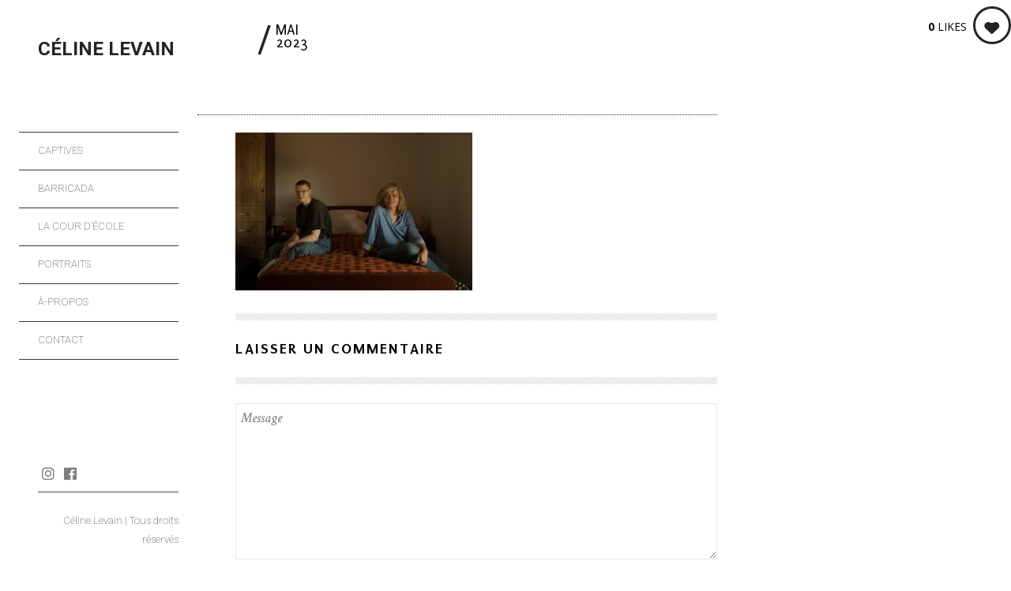

--- FILE ---
content_type: text/html; charset=UTF-8
request_url: https://www.celinelevain.com/gallery/les-refuges-lgbtq-en-pologne/les-refuges-pour-lgbtqi-a-la-frontiere-polonaise-20/
body_size: 15030
content:
<!DOCTYPE html>
<!--[if lt IE 7]>
<html class="lt-ie9 lt-ie8 lt-ie7" lang="fr-FR" itemscope itemtype="http://schema.org/WebPage"> <![endif]-->
<!--[if IE 7]>
<html class="lt-ie9 lt-ie8" lang="fr-FR" itemscope itemtype="http://schema.org/WebPage"> <![endif]-->
<!--[if IE 8]>
<html class="lt-ie9" lang="fr-FR" itemscope itemtype="http://schema.org/WebPage"> <![endif]-->
<!--[if IE 9]>
<html class="ie9" lang="fr-FR" itemscope itemtype="http://schema.org/WebPage"> <![endif]-->
<!--[if gt IE 9]><!-->
<html class="no-android-browser" lang="fr-FR" itemscope itemtype="http://schema.org/WebPage"> <!--<![endif]-->
<head>
<meta http-equiv="content-type" content="text/html; charset=UTF-8">
<meta name="viewport" content="width=device-width, initial-scale=1">
<link rel="profile" href="https://gmpg.org/xfn/11">

<link rel="pingback" href="">
<meta http-equiv="X-UA-Compatible" content="IE=edge, chrome=1">

<meta name="HandheldFriendly" content="True">
<meta name="apple-touch-fullscreen" content="yes" />
<meta name="MobileOptimized" content="320">
<link rel="pingback" href="">

<link href="https://fonts.googleapis.com" rel="preconnect" crossorigin><link href="https://fonts.gstatic.com" rel="preconnect" crossorigin><meta name='robots' content='index, follow, max-image-preview:large, max-snippet:-1, max-video-preview:-1' />

	<!-- This site is optimized with the Yoast SEO plugin v19.14 - https://yoast.com/wordpress/plugins/seo/ -->
	<title>- Céline Levain</title>
	<link rel="canonical" href="https://www.celinelevain.com/gallery/les-refuges-lgbtq-en-pologne/les-refuges-pour-lgbtqi-a-la-frontiere-polonaise-20/" />
	<meta property="og:locale" content="fr_FR" />
	<meta property="og:type" content="article" />
	<meta property="og:title" content="- Céline Levain" />
	<meta property="og:url" content="https://www.celinelevain.com/gallery/les-refuges-lgbtq-en-pologne/les-refuges-pour-lgbtqi-a-la-frontiere-polonaise-20/" />
	<meta property="og:site_name" content="Céline Levain" />
	<meta property="article:modified_time" content="2023-05-08T16:59:23+00:00" />
	<meta property="og:image" content="https://www.celinelevain.com/gallery/les-refuges-lgbtq-en-pologne/les-refuges-pour-lgbtqi-a-la-frontiere-polonaise-20" />
	<meta property="og:image:width" content="1920" />
	<meta property="og:image:height" content="1280" />
	<meta property="og:image:type" content="image/jpeg" />
	<script type="application/ld+json" class="yoast-schema-graph">{"@context":"https://schema.org","@graph":[{"@type":"WebPage","@id":"https://www.celinelevain.com/gallery/les-refuges-lgbtq-en-pologne/les-refuges-pour-lgbtqi-a-la-frontiere-polonaise-20/","url":"https://www.celinelevain.com/gallery/les-refuges-lgbtq-en-pologne/les-refuges-pour-lgbtqi-a-la-frontiere-polonaise-20/","name":"- Céline Levain","isPartOf":{"@id":"https://www.celinelevain.com/#website"},"primaryImageOfPage":{"@id":"https://www.celinelevain.com/gallery/les-refuges-lgbtq-en-pologne/les-refuges-pour-lgbtqi-a-la-frontiere-polonaise-20/#primaryimage"},"image":{"@id":"https://www.celinelevain.com/gallery/les-refuges-lgbtq-en-pologne/les-refuges-pour-lgbtqi-a-la-frontiere-polonaise-20/#primaryimage"},"thumbnailUrl":"https://www.celinelevain.com/wp-content/uploads/2023/05/mg_4685-1.jpeg","datePublished":"2023-05-08T16:49:30+00:00","dateModified":"2023-05-08T16:59:23+00:00","inLanguage":"fr-FR","potentialAction":[{"@type":"ReadAction","target":["https://www.celinelevain.com/gallery/les-refuges-lgbtq-en-pologne/les-refuges-pour-lgbtqi-a-la-frontiere-polonaise-20/"]}]},{"@type":"ImageObject","inLanguage":"fr-FR","@id":"https://www.celinelevain.com/gallery/les-refuges-lgbtq-en-pologne/les-refuges-pour-lgbtqi-a-la-frontiere-polonaise-20/#primaryimage","url":"https://www.celinelevain.com/wp-content/uploads/2023/05/mg_4685-1.jpeg","contentUrl":"https://www.celinelevain.com/wp-content/uploads/2023/05/mg_4685-1.jpeg","width":1920,"height":1280,"caption":"Les refuges pour LGBTQI+ a la frontiere polonaise"},{"@type":"WebSite","@id":"https://www.celinelevain.com/#website","url":"https://www.celinelevain.com/","name":"Céline Levain","description":"Photographe","publisher":{"@id":"https://www.celinelevain.com/#organization"},"potentialAction":[{"@type":"SearchAction","target":{"@type":"EntryPoint","urlTemplate":"https://www.celinelevain.com/?s={search_term_string}"},"query-input":"required name=search_term_string"}],"inLanguage":"fr-FR"},{"@type":"Organization","@id":"https://www.celinelevain.com/#organization","name":"Céline Levain","url":"https://www.celinelevain.com/","logo":{"@type":"ImageObject","inLanguage":"fr-FR","@id":"https://www.celinelevain.com/#/schema/logo/image/","url":"https://www.celinelevain.com/wp-content/uploads/2020/12/cropped-3.jpeg","contentUrl":"https://www.celinelevain.com/wp-content/uploads/2020/12/cropped-3.jpeg","width":1536,"height":1536,"caption":"Céline Levain"},"image":{"@id":"https://www.celinelevain.com/#/schema/logo/image/"}}]}</script>
	<!-- / Yoast SEO plugin. -->


<link rel='dns-prefetch' href='//maps.google.com' />
<link rel='dns-prefetch' href='//www.celinelevain.com' />
<link rel='dns-prefetch' href='//fonts.googleapis.com' />
<link rel="alternate" type="application/rss+xml" title="Céline Levain &raquo; Flux" href="https://www.celinelevain.com/feed/" />
<link rel="alternate" type="application/rss+xml" title="Céline Levain &raquo; Flux des commentaires" href="https://www.celinelevain.com/comments/feed/" />
<link rel="alternate" type="application/rss+xml" title="Céline Levain &raquo;  Flux des commentaires" href="https://www.celinelevain.com/gallery/les-refuges-lgbtq-en-pologne/les-refuges-pour-lgbtqi-a-la-frontiere-polonaise-20/feed/" />
<script type="text/javascript">
window._wpemojiSettings = {"baseUrl":"https:\/\/s.w.org\/images\/core\/emoji\/14.0.0\/72x72\/","ext":".png","svgUrl":"https:\/\/s.w.org\/images\/core\/emoji\/14.0.0\/svg\/","svgExt":".svg","source":{"concatemoji":"https:\/\/www.celinelevain.com\/wp-includes\/js\/wp-emoji-release.min.js?ver=6.1.9"}};
/*! This file is auto-generated */
!function(e,a,t){var n,r,o,i=a.createElement("canvas"),p=i.getContext&&i.getContext("2d");function s(e,t){var a=String.fromCharCode,e=(p.clearRect(0,0,i.width,i.height),p.fillText(a.apply(this,e),0,0),i.toDataURL());return p.clearRect(0,0,i.width,i.height),p.fillText(a.apply(this,t),0,0),e===i.toDataURL()}function c(e){var t=a.createElement("script");t.src=e,t.defer=t.type="text/javascript",a.getElementsByTagName("head")[0].appendChild(t)}for(o=Array("flag","emoji"),t.supports={everything:!0,everythingExceptFlag:!0},r=0;r<o.length;r++)t.supports[o[r]]=function(e){if(p&&p.fillText)switch(p.textBaseline="top",p.font="600 32px Arial",e){case"flag":return s([127987,65039,8205,9895,65039],[127987,65039,8203,9895,65039])?!1:!s([55356,56826,55356,56819],[55356,56826,8203,55356,56819])&&!s([55356,57332,56128,56423,56128,56418,56128,56421,56128,56430,56128,56423,56128,56447],[55356,57332,8203,56128,56423,8203,56128,56418,8203,56128,56421,8203,56128,56430,8203,56128,56423,8203,56128,56447]);case"emoji":return!s([129777,127995,8205,129778,127999],[129777,127995,8203,129778,127999])}return!1}(o[r]),t.supports.everything=t.supports.everything&&t.supports[o[r]],"flag"!==o[r]&&(t.supports.everythingExceptFlag=t.supports.everythingExceptFlag&&t.supports[o[r]]);t.supports.everythingExceptFlag=t.supports.everythingExceptFlag&&!t.supports.flag,t.DOMReady=!1,t.readyCallback=function(){t.DOMReady=!0},t.supports.everything||(n=function(){t.readyCallback()},a.addEventListener?(a.addEventListener("DOMContentLoaded",n,!1),e.addEventListener("load",n,!1)):(e.attachEvent("onload",n),a.attachEvent("onreadystatechange",function(){"complete"===a.readyState&&t.readyCallback()})),(e=t.source||{}).concatemoji?c(e.concatemoji):e.wpemoji&&e.twemoji&&(c(e.twemoji),c(e.wpemoji)))}(window,document,window._wpemojiSettings);
</script>
<style type="text/css">
img.wp-smiley,
img.emoji {
	display: inline !important;
	border: none !important;
	box-shadow: none !important;
	height: 1em !important;
	width: 1em !important;
	margin: 0 0.07em !important;
	vertical-align: -0.1em !important;
	background: none !important;
	padding: 0 !important;
}
</style>
	<link rel='stylesheet' id='customify-font-stylesheet-0-css' href='https://fonts.googleapis.com/css2?family=Puritan:ital,wght@0,400;0,700;1,400;1,700&#038;family=Crete%20Round:ital,wght@0,400;1,400&#038;family=Roboto:ital,wght@0,100;0,300;0,400;0,500;0,700;0,900;1,100;1,300;1,400;1,500;1,700;1,900&#038;display=swap' type='text/css' media='all' />
<link rel='stylesheet' id='google-webfonts-css' href='https://fonts.googleapis.com/css?family=Roboto%3A300%2C500%2C300italic%2C500italic%7COpen+Sans%3A300%2C400%2C700%2C300italic%2C400italic%2C700italic%7CJosefin+Slab%3A400%2C600%2C700%7CCrimson+Text%3A400%2C400italic&#038;ver=6.1.9' type='text/css' media='all' />
<link rel='stylesheet' id='mediaelement-css' href='https://www.celinelevain.com/wp-includes/js/mediaelement/mediaelementplayer-legacy.min.css?ver=4.2.17' type='text/css' media='all' />
<link rel='stylesheet' id='wpgrade-main-style-css' href='https://www.celinelevain.com/wp-content/themes/lens/style.css?ver=202301171332' type='text/css' media='all' />
<link rel='stylesheet' id='wp-block-library-css' href='https://www.celinelevain.com/wp-includes/css/dist/block-library/style.min.css?ver=6.1.9' type='text/css' media='all' />
<link rel='stylesheet' id='classic-theme-styles-css' href='https://www.celinelevain.com/wp-includes/css/classic-themes.min.css?ver=1' type='text/css' media='all' />
<style id='global-styles-inline-css' type='text/css'>
body{--wp--preset--color--black: #000000;--wp--preset--color--cyan-bluish-gray: #abb8c3;--wp--preset--color--white: #ffffff;--wp--preset--color--pale-pink: #f78da7;--wp--preset--color--vivid-red: #cf2e2e;--wp--preset--color--luminous-vivid-orange: #ff6900;--wp--preset--color--luminous-vivid-amber: #fcb900;--wp--preset--color--light-green-cyan: #7bdcb5;--wp--preset--color--vivid-green-cyan: #00d084;--wp--preset--color--pale-cyan-blue: #8ed1fc;--wp--preset--color--vivid-cyan-blue: #0693e3;--wp--preset--color--vivid-purple: #9b51e0;--wp--preset--gradient--vivid-cyan-blue-to-vivid-purple: linear-gradient(135deg,rgba(6,147,227,1) 0%,rgb(155,81,224) 100%);--wp--preset--gradient--light-green-cyan-to-vivid-green-cyan: linear-gradient(135deg,rgb(122,220,180) 0%,rgb(0,208,130) 100%);--wp--preset--gradient--luminous-vivid-amber-to-luminous-vivid-orange: linear-gradient(135deg,rgba(252,185,0,1) 0%,rgba(255,105,0,1) 100%);--wp--preset--gradient--luminous-vivid-orange-to-vivid-red: linear-gradient(135deg,rgba(255,105,0,1) 0%,rgb(207,46,46) 100%);--wp--preset--gradient--very-light-gray-to-cyan-bluish-gray: linear-gradient(135deg,rgb(238,238,238) 0%,rgb(169,184,195) 100%);--wp--preset--gradient--cool-to-warm-spectrum: linear-gradient(135deg,rgb(74,234,220) 0%,rgb(151,120,209) 20%,rgb(207,42,186) 40%,rgb(238,44,130) 60%,rgb(251,105,98) 80%,rgb(254,248,76) 100%);--wp--preset--gradient--blush-light-purple: linear-gradient(135deg,rgb(255,206,236) 0%,rgb(152,150,240) 100%);--wp--preset--gradient--blush-bordeaux: linear-gradient(135deg,rgb(254,205,165) 0%,rgb(254,45,45) 50%,rgb(107,0,62) 100%);--wp--preset--gradient--luminous-dusk: linear-gradient(135deg,rgb(255,203,112) 0%,rgb(199,81,192) 50%,rgb(65,88,208) 100%);--wp--preset--gradient--pale-ocean: linear-gradient(135deg,rgb(255,245,203) 0%,rgb(182,227,212) 50%,rgb(51,167,181) 100%);--wp--preset--gradient--electric-grass: linear-gradient(135deg,rgb(202,248,128) 0%,rgb(113,206,126) 100%);--wp--preset--gradient--midnight: linear-gradient(135deg,rgb(2,3,129) 0%,rgb(40,116,252) 100%);--wp--preset--duotone--dark-grayscale: url('#wp-duotone-dark-grayscale');--wp--preset--duotone--grayscale: url('#wp-duotone-grayscale');--wp--preset--duotone--purple-yellow: url('#wp-duotone-purple-yellow');--wp--preset--duotone--blue-red: url('#wp-duotone-blue-red');--wp--preset--duotone--midnight: url('#wp-duotone-midnight');--wp--preset--duotone--magenta-yellow: url('#wp-duotone-magenta-yellow');--wp--preset--duotone--purple-green: url('#wp-duotone-purple-green');--wp--preset--duotone--blue-orange: url('#wp-duotone-blue-orange');--wp--preset--font-size--small: 13px;--wp--preset--font-size--medium: 20px;--wp--preset--font-size--large: 36px;--wp--preset--font-size--x-large: 42px;--wp--preset--spacing--20: 0.44rem;--wp--preset--spacing--30: 0.67rem;--wp--preset--spacing--40: 1rem;--wp--preset--spacing--50: 1.5rem;--wp--preset--spacing--60: 2.25rem;--wp--preset--spacing--70: 3.38rem;--wp--preset--spacing--80: 5.06rem;}:where(.is-layout-flex){gap: 0.5em;}body .is-layout-flow > .alignleft{float: left;margin-inline-start: 0;margin-inline-end: 2em;}body .is-layout-flow > .alignright{float: right;margin-inline-start: 2em;margin-inline-end: 0;}body .is-layout-flow > .aligncenter{margin-left: auto !important;margin-right: auto !important;}body .is-layout-constrained > .alignleft{float: left;margin-inline-start: 0;margin-inline-end: 2em;}body .is-layout-constrained > .alignright{float: right;margin-inline-start: 2em;margin-inline-end: 0;}body .is-layout-constrained > .aligncenter{margin-left: auto !important;margin-right: auto !important;}body .is-layout-constrained > :where(:not(.alignleft):not(.alignright):not(.alignfull)){max-width: var(--wp--style--global--content-size);margin-left: auto !important;margin-right: auto !important;}body .is-layout-constrained > .alignwide{max-width: var(--wp--style--global--wide-size);}body .is-layout-flex{display: flex;}body .is-layout-flex{flex-wrap: wrap;align-items: center;}body .is-layout-flex > *{margin: 0;}:where(.wp-block-columns.is-layout-flex){gap: 2em;}.has-black-color{color: var(--wp--preset--color--black) !important;}.has-cyan-bluish-gray-color{color: var(--wp--preset--color--cyan-bluish-gray) !important;}.has-white-color{color: var(--wp--preset--color--white) !important;}.has-pale-pink-color{color: var(--wp--preset--color--pale-pink) !important;}.has-vivid-red-color{color: var(--wp--preset--color--vivid-red) !important;}.has-luminous-vivid-orange-color{color: var(--wp--preset--color--luminous-vivid-orange) !important;}.has-luminous-vivid-amber-color{color: var(--wp--preset--color--luminous-vivid-amber) !important;}.has-light-green-cyan-color{color: var(--wp--preset--color--light-green-cyan) !important;}.has-vivid-green-cyan-color{color: var(--wp--preset--color--vivid-green-cyan) !important;}.has-pale-cyan-blue-color{color: var(--wp--preset--color--pale-cyan-blue) !important;}.has-vivid-cyan-blue-color{color: var(--wp--preset--color--vivid-cyan-blue) !important;}.has-vivid-purple-color{color: var(--wp--preset--color--vivid-purple) !important;}.has-black-background-color{background-color: var(--wp--preset--color--black) !important;}.has-cyan-bluish-gray-background-color{background-color: var(--wp--preset--color--cyan-bluish-gray) !important;}.has-white-background-color{background-color: var(--wp--preset--color--white) !important;}.has-pale-pink-background-color{background-color: var(--wp--preset--color--pale-pink) !important;}.has-vivid-red-background-color{background-color: var(--wp--preset--color--vivid-red) !important;}.has-luminous-vivid-orange-background-color{background-color: var(--wp--preset--color--luminous-vivid-orange) !important;}.has-luminous-vivid-amber-background-color{background-color: var(--wp--preset--color--luminous-vivid-amber) !important;}.has-light-green-cyan-background-color{background-color: var(--wp--preset--color--light-green-cyan) !important;}.has-vivid-green-cyan-background-color{background-color: var(--wp--preset--color--vivid-green-cyan) !important;}.has-pale-cyan-blue-background-color{background-color: var(--wp--preset--color--pale-cyan-blue) !important;}.has-vivid-cyan-blue-background-color{background-color: var(--wp--preset--color--vivid-cyan-blue) !important;}.has-vivid-purple-background-color{background-color: var(--wp--preset--color--vivid-purple) !important;}.has-black-border-color{border-color: var(--wp--preset--color--black) !important;}.has-cyan-bluish-gray-border-color{border-color: var(--wp--preset--color--cyan-bluish-gray) !important;}.has-white-border-color{border-color: var(--wp--preset--color--white) !important;}.has-pale-pink-border-color{border-color: var(--wp--preset--color--pale-pink) !important;}.has-vivid-red-border-color{border-color: var(--wp--preset--color--vivid-red) !important;}.has-luminous-vivid-orange-border-color{border-color: var(--wp--preset--color--luminous-vivid-orange) !important;}.has-luminous-vivid-amber-border-color{border-color: var(--wp--preset--color--luminous-vivid-amber) !important;}.has-light-green-cyan-border-color{border-color: var(--wp--preset--color--light-green-cyan) !important;}.has-vivid-green-cyan-border-color{border-color: var(--wp--preset--color--vivid-green-cyan) !important;}.has-pale-cyan-blue-border-color{border-color: var(--wp--preset--color--pale-cyan-blue) !important;}.has-vivid-cyan-blue-border-color{border-color: var(--wp--preset--color--vivid-cyan-blue) !important;}.has-vivid-purple-border-color{border-color: var(--wp--preset--color--vivid-purple) !important;}.has-vivid-cyan-blue-to-vivid-purple-gradient-background{background: var(--wp--preset--gradient--vivid-cyan-blue-to-vivid-purple) !important;}.has-light-green-cyan-to-vivid-green-cyan-gradient-background{background: var(--wp--preset--gradient--light-green-cyan-to-vivid-green-cyan) !important;}.has-luminous-vivid-amber-to-luminous-vivid-orange-gradient-background{background: var(--wp--preset--gradient--luminous-vivid-amber-to-luminous-vivid-orange) !important;}.has-luminous-vivid-orange-to-vivid-red-gradient-background{background: var(--wp--preset--gradient--luminous-vivid-orange-to-vivid-red) !important;}.has-very-light-gray-to-cyan-bluish-gray-gradient-background{background: var(--wp--preset--gradient--very-light-gray-to-cyan-bluish-gray) !important;}.has-cool-to-warm-spectrum-gradient-background{background: var(--wp--preset--gradient--cool-to-warm-spectrum) !important;}.has-blush-light-purple-gradient-background{background: var(--wp--preset--gradient--blush-light-purple) !important;}.has-blush-bordeaux-gradient-background{background: var(--wp--preset--gradient--blush-bordeaux) !important;}.has-luminous-dusk-gradient-background{background: var(--wp--preset--gradient--luminous-dusk) !important;}.has-pale-ocean-gradient-background{background: var(--wp--preset--gradient--pale-ocean) !important;}.has-electric-grass-gradient-background{background: var(--wp--preset--gradient--electric-grass) !important;}.has-midnight-gradient-background{background: var(--wp--preset--gradient--midnight) !important;}.has-small-font-size{font-size: var(--wp--preset--font-size--small) !important;}.has-medium-font-size{font-size: var(--wp--preset--font-size--medium) !important;}.has-large-font-size{font-size: var(--wp--preset--font-size--large) !important;}.has-x-large-font-size{font-size: var(--wp--preset--font-size--x-large) !important;}
.wp-block-navigation a:where(:not(.wp-element-button)){color: inherit;}
:where(.wp-block-columns.is-layout-flex){gap: 2em;}
.wp-block-pullquote{font-size: 1.5em;line-height: 1.6;}
</style>
<link rel='stylesheet' id='eeb-css-frontend-css' href='https://www.celinelevain.com/wp-content/plugins/email-encoder-bundle/core/includes/assets/css/style.css?ver=230117-135456' type='text/css' media='all' />
<link rel='stylesheet' id='pixlikes-plugin-styles-css' href='https://www.celinelevain.com/wp-content/plugins/pixlikes/css/public.css?ver=1.0.0' type='text/css' media='all' />
<style id='pixlikes-plugin-styles-inline-css' type='text/css'>
.animate i:after {-webkit-transition: all 1000ms;-moz-transition: all 1000ms;-o-transition: all 1000ms;transition: all 1000ms; }
</style>
<link rel='stylesheet' id='lens-child-style-css' href='https://www.celinelevain.com/wp-content/themes/celinelevain/style.css?ver=6.1.9' type='text/css' media='all' />
<script type='text/javascript' src='https://www.celinelevain.com/wp-includes/js/jquery/jquery.min.js?ver=3.6.1' id='jquery-core-js'></script>
<script type='text/javascript' src='https://www.celinelevain.com/wp-includes/js/jquery/jquery-migrate.min.js?ver=3.3.2' id='jquery-migrate-js'></script>
<script type='text/javascript' src='https://www.celinelevain.com/wp-content/themes/lens/assets/js/vendor/modernizr.min.js?ver=6.1.9' id='modernizr-js'></script>
<script type='text/javascript' src='https://www.celinelevain.com/wp-content/plugins/email-encoder-bundle/core/includes/assets/js/custom.js?ver=230117-135456' id='eeb-js-frontend-js'></script>
<link rel="https://api.w.org/" href="https://www.celinelevain.com/wp-json/" /><link rel="alternate" type="application/json" href="https://www.celinelevain.com/wp-json/wp/v2/media/4058" /><link rel="EditURI" type="application/rsd+xml" title="RSD" href="https://www.celinelevain.com/xmlrpc.php?rsd" />
<link rel="wlwmanifest" type="application/wlwmanifest+xml" href="https://www.celinelevain.com/wp-includes/wlwmanifest.xml" />
<meta name="generator" content="WordPress 6.1.9" />
<link rel='shortlink' href='https://www.celinelevain.com/?p=4058' />
<link rel="alternate" type="application/json+oembed" href="https://www.celinelevain.com/wp-json/oembed/1.0/embed?url=https%3A%2F%2Fwww.celinelevain.com%2Fgallery%2Fles-refuges-lgbtq-en-pologne%2Fles-refuges-pour-lgbtqi-a-la-frontiere-polonaise-20%2F" />
<link rel="alternate" type="text/xml+oembed" href="https://www.celinelevain.com/wp-json/oembed/1.0/embed?url=https%3A%2F%2Fwww.celinelevain.com%2Fgallery%2Fles-refuges-lgbtq-en-pologne%2Fles-refuges-pour-lgbtqi-a-la-frontiere-polonaise-20%2F&#038;format=xml" />
<link rel="icon" href="https://www.celinelevain.com/wp-content/uploads/2020/12/cropped-3-1-32x32.jpeg" sizes="32x32" />
<link rel="icon" href="https://www.celinelevain.com/wp-content/uploads/2020/12/cropped-3-1-192x192.jpeg" sizes="192x192" />
<link rel="apple-touch-icon" href="https://www.celinelevain.com/wp-content/uploads/2020/12/cropped-3-1-180x180.jpeg" />
<meta name="msapplication-TileImage" content="https://www.celinelevain.com/wp-content/uploads/2020/12/cropped-3-1-270x270.jpeg" />
			<style id="customify_output_style">
				.site-logo img { height: 24px; }
.site-logo--text { font-size: 24px; }
.inverse a,
 .highlighted,
 blockquote:before,
 .emphasized:before,
 .site-navigation--main .menu-item:hover > a,
 .site-navigation--main .menu-item:focus > a,
 .site-navigation--main .menu-item:active > a,
 .site-navigation--main .menu-item.current-menu-item > a,
 .site-navigation--main .menu-item.current-menu-ancestor > a,
 .site-navigation--main .menu-item.current-menu-parent > a,
 .mosaic__filter-item.active, .mosaic__filter-item:hover,
 .complete i,
 .liked i,
 .article-timestamp--single .article-timestamp__date,
 a:hover > i.pixcode--icon,
 .btn:hover, .wpcf7-submit:hover, .form-submit #comment-submit:hover,
 .woocommerce #page .button:hover,
 .widget--header a:hover,
 a.site-home-link, .site-navigation--mobile .menu-item:hover > a,
 .site-navigation--mobile .menu-item.current-menu-ancestor > a,
 .site-navigation--mobile .menu-item.current-menu-parent > a,
 .site-navigation--mobile .menu-item.current-menu-item > a,
 .cart--widget .cart-link:hover,
 .mosaic__pagination .prev:hover, .mosaic__pagination .next:hover,
 .sidebar--header .form-search .btn:hover,
 .site-social-links a:hover:before,
 .woocommerce #page .button:hover { color: #ffffff; }
.rsNavSelected,
 .pin_ring--outer,
 .liked i,
 .btn, .wpcf7-submit, .form-submit #comment-submit,
 .woocommerce #page .button,
 .progressbar__progress,
 .rsNavSelected,
 .product__badge, .cart--widget .cart__btn .cart-size,
 .woocommerce-page .woocommerce-message .pixcode--icon,
 .woocommerce-page .woocommerce-info .pixcode--icon,
 .pixproof-lens-gallery .proof-photo.selected .background-container { background-color: #ffffff; }
.article--product:hover .product__container,
 .image__item-meta, .mfp-video:hover .image__item-meta, .external_url:hover .image__item-meta,
 .touch .mosaic__item--page-title .image__item-meta,
 .touch .mosaic__item--page-title-mobile .image__item-meta,
 .team-member__profile{
		background-color: rgba(255,255,255, 0.7);
}
.header:before{ background-image: linear-gradient(#ffffff 50%, #464a4d); }.loading .pace .pace-activity, .no-touch .arrow-button:hover { border-color: #ffffff; }
.site-navigation--main .menu-item.current-menu-item:after,
 .site-navigation--main .menu-item.current-menu-ancestor:after,
 .site-navigation--main .menu-item.current-menu-parent:after,
 .site-navigation--main .menu-item:hover:after,
 .site-navigation--main .menu-item:focus:after,
 .site-navigation--main .menu-item:active:after,
 .site-navigation--mobile .menu-item.current-menu-parent:after,
 .site-navigation--mobile .menu-item:hover:after,
 .site-navigation--mobile .menu-item:focus:after,
 .site-navigation--mobile .menu-item:active:after { border-top-color: #ffffff; }
body, .up-link, .testimonial__author-name, .testimonial__author-title,
 ol li, .search-query, button { color: #000000; }
.up-link:before { border-color: #000000; }
h1, h2, h3, h4, h5, h6, h1 a, h2 a, h3 a, h4 a, h5 a, h6 a,
 .article-archive .article__title a, .article-archive .article__title a:hover,
 .entry__title, .testimonial__content, .single-portfolio-fullwidth .entry__title,
 .entry__content h1, .entry__content h2, .entry__content h3 { color: #000000; }
body:not(.blog), .masonry article:not(.article--product) { background-color: #ffffff; }

.header, .navigation--mobile { background-color: #ffffff; }
.header:after{ background-image: linear-gradient(#ffffff 5%, #ffffff 91.66%, transparent 91.66%, transparent); }
			</style>
			<style id="customify_fonts_output">
	
.count, .count sup, .gallery-control .count sup, .header-quote-content blockquote, .article-timestamp, .progressbar__title, .progressbar__tooltip, .testimonial__content, .testimonial__author-name, .tweet__meta, .search-query, .mfp-title, .entry__content ul li, .hN, .alpha, h1, .beta, h2, .gamma, h3, .masonry__item .entry__title, .single-portfolio-fullwidth .entry__title, .delta, h4, .epsilon, h5, .zeta, h6, .comment__author-name, .entry__meta-box a, .rsCaption__title {
font-family: Puritan;
}


html, .wpcf7-form-control:not([type="submit"]), .wp-caption-text, blockquote:before, ol li, .comment__timestamp, .meta-box__box-title, .header-quote-content blockquote .author_description, .testimonial__author-title, .widget-content {
font-family: "Crete Round";
font-weight: 400;
}


.image__plus-icon, .image_item-description, .image_item-category, .btn, .wpcf7-submit, .form-submit #comment-submit, .header, .header .hN, .header .alpha, .header h1, .header .beta, .header h2, .header .gamma, .header h3, .header .masonry__item .entry__title, .masonry__item .header .entry__title, .header .single-portfolio-fullwidth .entry__title, .single-portfolio-fullwidth .header .entry__title, .header .delta, .header h4, .header .epsilon, .header h5, .header .zeta, .header h6, .footer .hN, .footer .alpha, .footer h1, .footer .beta, .footer h2, .footer .gamma, .footer h3, .footer .masonry__item .entry__title, .masonry__item .footer .entry__title, .footer .single-portfolio-fullwidth .entry__title, .single-portfolio-fullwidth .footer .entry__title, .footer .delta, .footer h4, .footer .epsilon, .footer h5, .footer .zeta, .footer h6, .text-link, .projects_nav-item a, .navigation--mobile {
font-family: Roboto;
font-weight: 100;
}

</style>
			
</head>
<body data-rsssl=1 class="attachment attachment-template-default single single-attachment postid-4058 attachmentid-4058 attachment-jpeg wp-custom-logo  header-inverse is--copyright-protected" data-ajaxloading data-smoothscrolling    >
<svg xmlns="http://www.w3.org/2000/svg" viewBox="0 0 0 0" width="0" height="0" focusable="false" role="none" style="visibility: hidden; position: absolute; left: -9999px; overflow: hidden;" ><defs><filter id="wp-duotone-dark-grayscale"><feColorMatrix color-interpolation-filters="sRGB" type="matrix" values=" .299 .587 .114 0 0 .299 .587 .114 0 0 .299 .587 .114 0 0 .299 .587 .114 0 0 " /><feComponentTransfer color-interpolation-filters="sRGB" ><feFuncR type="table" tableValues="0 0.49803921568627" /><feFuncG type="table" tableValues="0 0.49803921568627" /><feFuncB type="table" tableValues="0 0.49803921568627" /><feFuncA type="table" tableValues="1 1" /></feComponentTransfer><feComposite in2="SourceGraphic" operator="in" /></filter></defs></svg><svg xmlns="http://www.w3.org/2000/svg" viewBox="0 0 0 0" width="0" height="0" focusable="false" role="none" style="visibility: hidden; position: absolute; left: -9999px; overflow: hidden;" ><defs><filter id="wp-duotone-grayscale"><feColorMatrix color-interpolation-filters="sRGB" type="matrix" values=" .299 .587 .114 0 0 .299 .587 .114 0 0 .299 .587 .114 0 0 .299 .587 .114 0 0 " /><feComponentTransfer color-interpolation-filters="sRGB" ><feFuncR type="table" tableValues="0 1" /><feFuncG type="table" tableValues="0 1" /><feFuncB type="table" tableValues="0 1" /><feFuncA type="table" tableValues="1 1" /></feComponentTransfer><feComposite in2="SourceGraphic" operator="in" /></filter></defs></svg><svg xmlns="http://www.w3.org/2000/svg" viewBox="0 0 0 0" width="0" height="0" focusable="false" role="none" style="visibility: hidden; position: absolute; left: -9999px; overflow: hidden;" ><defs><filter id="wp-duotone-purple-yellow"><feColorMatrix color-interpolation-filters="sRGB" type="matrix" values=" .299 .587 .114 0 0 .299 .587 .114 0 0 .299 .587 .114 0 0 .299 .587 .114 0 0 " /><feComponentTransfer color-interpolation-filters="sRGB" ><feFuncR type="table" tableValues="0.54901960784314 0.98823529411765" /><feFuncG type="table" tableValues="0 1" /><feFuncB type="table" tableValues="0.71764705882353 0.25490196078431" /><feFuncA type="table" tableValues="1 1" /></feComponentTransfer><feComposite in2="SourceGraphic" operator="in" /></filter></defs></svg><svg xmlns="http://www.w3.org/2000/svg" viewBox="0 0 0 0" width="0" height="0" focusable="false" role="none" style="visibility: hidden; position: absolute; left: -9999px; overflow: hidden;" ><defs><filter id="wp-duotone-blue-red"><feColorMatrix color-interpolation-filters="sRGB" type="matrix" values=" .299 .587 .114 0 0 .299 .587 .114 0 0 .299 .587 .114 0 0 .299 .587 .114 0 0 " /><feComponentTransfer color-interpolation-filters="sRGB" ><feFuncR type="table" tableValues="0 1" /><feFuncG type="table" tableValues="0 0.27843137254902" /><feFuncB type="table" tableValues="0.5921568627451 0.27843137254902" /><feFuncA type="table" tableValues="1 1" /></feComponentTransfer><feComposite in2="SourceGraphic" operator="in" /></filter></defs></svg><svg xmlns="http://www.w3.org/2000/svg" viewBox="0 0 0 0" width="0" height="0" focusable="false" role="none" style="visibility: hidden; position: absolute; left: -9999px; overflow: hidden;" ><defs><filter id="wp-duotone-midnight"><feColorMatrix color-interpolation-filters="sRGB" type="matrix" values=" .299 .587 .114 0 0 .299 .587 .114 0 0 .299 .587 .114 0 0 .299 .587 .114 0 0 " /><feComponentTransfer color-interpolation-filters="sRGB" ><feFuncR type="table" tableValues="0 0" /><feFuncG type="table" tableValues="0 0.64705882352941" /><feFuncB type="table" tableValues="0 1" /><feFuncA type="table" tableValues="1 1" /></feComponentTransfer><feComposite in2="SourceGraphic" operator="in" /></filter></defs></svg><svg xmlns="http://www.w3.org/2000/svg" viewBox="0 0 0 0" width="0" height="0" focusable="false" role="none" style="visibility: hidden; position: absolute; left: -9999px; overflow: hidden;" ><defs><filter id="wp-duotone-magenta-yellow"><feColorMatrix color-interpolation-filters="sRGB" type="matrix" values=" .299 .587 .114 0 0 .299 .587 .114 0 0 .299 .587 .114 0 0 .299 .587 .114 0 0 " /><feComponentTransfer color-interpolation-filters="sRGB" ><feFuncR type="table" tableValues="0.78039215686275 1" /><feFuncG type="table" tableValues="0 0.94901960784314" /><feFuncB type="table" tableValues="0.35294117647059 0.47058823529412" /><feFuncA type="table" tableValues="1 1" /></feComponentTransfer><feComposite in2="SourceGraphic" operator="in" /></filter></defs></svg><svg xmlns="http://www.w3.org/2000/svg" viewBox="0 0 0 0" width="0" height="0" focusable="false" role="none" style="visibility: hidden; position: absolute; left: -9999px; overflow: hidden;" ><defs><filter id="wp-duotone-purple-green"><feColorMatrix color-interpolation-filters="sRGB" type="matrix" values=" .299 .587 .114 0 0 .299 .587 .114 0 0 .299 .587 .114 0 0 .299 .587 .114 0 0 " /><feComponentTransfer color-interpolation-filters="sRGB" ><feFuncR type="table" tableValues="0.65098039215686 0.40392156862745" /><feFuncG type="table" tableValues="0 1" /><feFuncB type="table" tableValues="0.44705882352941 0.4" /><feFuncA type="table" tableValues="1 1" /></feComponentTransfer><feComposite in2="SourceGraphic" operator="in" /></filter></defs></svg><svg xmlns="http://www.w3.org/2000/svg" viewBox="0 0 0 0" width="0" height="0" focusable="false" role="none" style="visibility: hidden; position: absolute; left: -9999px; overflow: hidden;" ><defs><filter id="wp-duotone-blue-orange"><feColorMatrix color-interpolation-filters="sRGB" type="matrix" values=" .299 .587 .114 0 0 .299 .587 .114 0 0 .299 .587 .114 0 0 .299 .587 .114 0 0 " /><feComponentTransfer color-interpolation-filters="sRGB" ><feFuncR type="table" tableValues="0.098039215686275 1" /><feFuncG type="table" tableValues="0 0.66274509803922" /><feFuncB type="table" tableValues="0.84705882352941 0.41960784313725" /><feFuncA type="table" tableValues="1 1" /></feComponentTransfer><feComposite in2="SourceGraphic" operator="in" /></filter></defs></svg><div class="pace">
	<div class="pace-activity"></div>
</div>
	<div class="copyright-overlay">
		<div class="copyright-overlay__container">
			<div class="copyright-overlay__content">
				Contenu protégé © Céline Levain | Tous droits réservés			</div>
		</div>
	</div>
<div id="page">
	<nav class="navigation  navigation--mobile">
		<h2 class="accessibility">Primary Mobile Navigation</h2>

		<div id="nav-wrapper" class="djax-updatable">
			<nav class="menu-menu-principal-container"><ul id="wpgrade-main-nav-mobile" class="site-navigation site-navigation--main site-navigation--mobile"><li id="menu-item-5204" class="menu-item menu-item-type-post_type menu-item-object-lens_gallery menu-item-5204"><a href="https://www.celinelevain.com/gallery/captives/">Captives</a></li>
<li id="menu-item-5203" class="menu-item menu-item-type-post_type menu-item-object-lens_gallery menu-item-5203"><a href="https://www.celinelevain.com/gallery/barricada/">Barricada</a></li>
<li id="menu-item-5202" class="menu-item menu-item-type-post_type menu-item-object-lens_gallery menu-item-5202"><a href="https://www.celinelevain.com/gallery/la-cour-decole/">La cour d&rsquo;école</a></li>
<li id="menu-item-5201" class="menu-item menu-item-type-post_type menu-item-object-lens_gallery menu-item-5201"><a href="https://www.celinelevain.com/gallery/portraits/">Portraits</a></li>
<li id="menu-item-655" class="menu-item menu-item-type-post_type menu-item-object-page menu-item-655"><a href="https://www.celinelevain.com/about/">À-propos</a></li>
<li id="menu-item-317" class="menu-item menu-item-type-post_type menu-item-object-page menu-item-317"><a href="https://www.celinelevain.com/contact/">Contact</a></li>
</ul></nav>		</div>
		<div class="nav-meta">
				<div class="sidebar--header">
		<div id="custom_html-4" class="widget_text widget widget--header widget_custom_html"><div class="textwidget custom-html-widget"></div></div>	</div>
<div class="header__social-section"><ul id="menu-social" class="social-menu site-social-links"><li id="menu-item-2240" class="menu-item menu-item-type-custom menu-item-object-custom menu-item-2240"><a href="https://www.instagram.com/celine_levain/">Instagram</a></li>
<li id="menu-item-2133" class="menu-item menu-item-type-custom menu-item-object-custom menu-item-2133"><a target="_blank" rel="noopener" href="https://www.facebook.com/celine.levain?ref=ts&#038;fref=ts">Facebook</a></li>
<li id="menu-item-2614" class="menu-item menu-item-type-post_type menu-item-object-lens_gallery menu-item-2614"><a href="https://www.celinelevain.com/gallery/journal/">Journal</a></li>
</ul></div>			<div class="site-info">
				Céline Levain | Tous droits réservés			</div>
			<!-- .site-info -->
		</div>
	</nav>
	<div class="wrapper">
<div class="header" data-smoothscrolling>
    <header class="site-header">
        <div class="site-header__branding">
                            <div class="site-logo site-logo--text">
                    <a class="site-home-link" href="https://www.celinelevain.com/">
                        <span>Céline Levain</span>
                    </a>
                </div>
                    </div>
        <!-- <span class="site-navigation__trigger js-nav-trigger"><i class="icon-reorder"></i><i class="icon-remove"></i></span> -->
        <div class="site-navigation__trigger js-nav-trigger"><span class="nav-icon"></span></div>
        <div class="header__inner-wrap">
            <div id="navigation" class="djax-updatable">
                <nav class="menu-menu-principal-container"><ul id="wpgrade-main-nav-desktop" class="site-navigation site-navigation--main"><li id="nav-menu-item-5204" class="site-navigation__menu-item  menu-item menu-item--main menu-item--even menu-item-depth-0 menu-item menu-item-type-post_type menu-item-object-lens_gallery"><a href="https://www.celinelevain.com/gallery/captives/" class="menu-link main-menu-link">Captives</a></li>
<li id="nav-menu-item-5203" class="site-navigation__menu-item  menu-item menu-item--main menu-item--even menu-item-depth-0 menu-item menu-item-type-post_type menu-item-object-lens_gallery"><a href="https://www.celinelevain.com/gallery/barricada/" class="menu-link main-menu-link">Barricada</a></li>
<li id="nav-menu-item-5202" class="site-navigation__menu-item  menu-item menu-item--main menu-item--even menu-item-depth-0 menu-item menu-item-type-post_type menu-item-object-lens_gallery"><a href="https://www.celinelevain.com/gallery/la-cour-decole/" class="menu-link main-menu-link">La cour d&rsquo;école</a></li>
<li id="nav-menu-item-5201" class="site-navigation__menu-item  menu-item menu-item--main menu-item--even menu-item-depth-0 menu-item menu-item-type-post_type menu-item-object-lens_gallery"><a href="https://www.celinelevain.com/gallery/portraits/" class="menu-link main-menu-link">Portraits</a></li>
<li id="nav-menu-item-655" class="site-navigation__menu-item  menu-item menu-item--main menu-item--even menu-item-depth-0 menu-item menu-item-type-post_type menu-item-object-page"><a href="https://www.celinelevain.com/about/" class="menu-link main-menu-link">À-propos</a></li>
<li id="nav-menu-item-317" class="site-navigation__menu-item  menu-item menu-item--main menu-item--even menu-item-depth-0 menu-item menu-item-type-post_type menu-item-object-page"><a href="https://www.celinelevain.com/contact/" class="menu-link main-menu-link">Contact</a></li>
</ul></nav>            </div>
        </div>
    </header>
    	<div class="sidebar--header">
		<div id="custom_html-4" class="widget_text widget widget--header widget_custom_html"><div class="textwidget custom-html-widget"></div></div>	</div>
    <footer id="colophon" class="site-footer" role="contentinfo">
        <div class="header__social-section"><ul id="menu-social-1" class="social-menu site-social-links"><li class="menu-item menu-item-type-custom menu-item-object-custom menu-item-2240"><a href="https://www.instagram.com/celine_levain/">Instagram</a></li>
<li class="menu-item menu-item-type-custom menu-item-object-custom menu-item-2133"><a target="_blank" rel="noopener" href="https://www.facebook.com/celine.levain?ref=ts&#038;fref=ts">Facebook</a></li>
<li class="menu-item menu-item-type-post_type menu-item-object-lens_gallery menu-item-2614"><a href="https://www.celinelevain.com/gallery/journal/">Journal</a></li>
</ul></div>
        <div class="site-info text--right">
	        Céline Levain | Tous droits réservés        </div><!-- .site-info -->
    </footer><!-- #colophon -->
</div><!-- .header -->
	<div id="main" class="content djax-updatable">

		<div class="page-content  page-content--with-sidebar">

			<div class="page-main entry__body" itemprop="mainEntity" itemscope itemtype="http://schema.org/Article"
			     itemid="https://www.celinelevain.com/gallery/les-refuges-lgbtq-en-pologne/les-refuges-pour-lgbtqi-a-la-frontiere-polonaise-20/">
														<article id="post-4058" class="post-4058 attachment type-attachment status-inherit hentry" role="article">
						<meta itemprop="author" content="Céline Levain">
						<header class="entry-header">
							<div class="entry-header__meta">
								<div class="article-timestamp article-timestamp--single">
									<div class="article-timestamp__date">8</div>
									<div class="article-timestamp__right-box">
										<span class="article-timestamp__month">Mai</span>
										<span class="article-timestamp__year">2023</span>
									</div>
									<meta itemprop="datePublished" content="2023-05-08T17:49:30+01:00">
									<meta itemprop="dateModified" content="2023-05-08T17:59:23+01:00">
								</div><!-- .article-timestamp -->
							</div><!-- .entry-header__meta -->
							<h1 class="entry__title" itemprop="headline name"></h1>
							<hr class="separator separator--dotted separator--full-left grow">
						</header>


						<div class="entry__wrap">
							<div class="entry__likes">
								<div class="pixlikes-box likeable likes-box--article likes-box" data-id="4058">
	<span class="like-link"><i class="icon-e-heart"></i></span>
	<div class="likes-text">
		<span class="likes-count">0</span> likes	</div>
</div>
<!-- .likes-box -->
							</div>
							<div class="entry__content"><p class="attachment"><a href='https://www.celinelevain.com/wp-content/uploads/2023/05/mg_4685-1.jpeg'><img width="300" height="200" src="https://www.celinelevain.com/wp-content/uploads/2023/05/mg_4685-1-300x200.jpeg" class="attachment-medium size-medium" alt="Les refuges pour LGBTQI+ a la frontiere polonaise" decoding="async" loading="lazy" srcset="https://www.celinelevain.com/wp-content/uploads/2023/05/mg_4685-1-300x200.jpeg 300w, https://www.celinelevain.com/wp-content/uploads/2023/05/mg_4685-1-1024x683.jpeg 1024w, https://www.celinelevain.com/wp-content/uploads/2023/05/mg_4685-1-768x512.jpeg 768w, https://www.celinelevain.com/wp-content/uploads/2023/05/mg_4685-1-1536x1024.jpeg 1536w, https://www.celinelevain.com/wp-content/uploads/2023/05/mg_4685-1-800x533.jpeg 800w, https://www.celinelevain.com/wp-content/uploads/2023/05/mg_4685-1-500x333.jpeg 500w, https://www.celinelevain.com/wp-content/uploads/2023/05/mg_4685-1.jpeg 1920w" sizes="(max-width: 300px) 100vw, 300px" /></a></p>
</div>
						</div>

						
						<footer class="entry__meta cf">
														
													</footer><!-- .entry-meta -->
						<hr class="separator separator--striped">
						
	<div id="comments" class="comments-area">
		<h4 class="comments-area-title">
			Laisser un commentaire		</h4>


		
				
	</div><!-- #comments .comments-area -->
	<hr class="separator separator--striped"/>
	<div id="respond" class="comment-respond">
		<h3 id="reply-title" class="comment-reply-title"> <small><a rel="nofollow" id="cancel-comment-reply-link" href="/gallery/les-refuges-lgbtq-en-pologne/les-refuges-pour-lgbtqi-a-la-frontiere-polonaise-20/#respond" style="display:none;">Annuler la réponse</a></small></h3><form action="https://www.celinelevain.com/wp-comments-post.php" method="post" id="commentform" class="comment-form" novalidate><p class="comment-form-comment"><label for="comment" class="show-on-ie8">Comment</label><textarea id="comment" name="comment" cols="45" rows="8" aria-required="true" placeholder="Message"></textarea></p><p class="comment-form-author"><label for="author" class="show-on-ie8">Nom</label><input id="author" name="author" type="text" placeholder="Name..." size="30"  aria-required='true' /></p>
<p class="comment-form-email"><label for="name" class="show-on-ie8">Email</label><input id="email" name="email" size="30" type="text" placeholder="Email..."  aria-required='true' /></p>
<p class="comment-form-url"><label for="url" class="show-on-ie8">Url</label><input id="url" name="url" size="30" placeholder="Website..." type="text"></p>
<p class="comment-form-cookies-consent"><input id="wp-comment-cookies-consent" name="wp-comment-cookies-consent" type="checkbox" value="yes" /> <label for="wp-comment-cookies-consent">Enregistrer mon nom, mon e-mail et mon site dans le navigateur pour mon prochain commentaire.</label></p>
<p class="form-submit"><input name="submit" type="submit" id="comment-submit" class="submit" value="Envoyer message" /> <input type='hidden' name='comment_post_ID' value='4058' id='comment_post_ID' />
<input type='hidden' name='comment_parent' id='comment_parent' value='0' />
</p><p style="display: none;"><input type="hidden" id="akismet_comment_nonce" name="akismet_comment_nonce" value="ffc18fe940" /></p><p style="display: none !important;"><label>&#916;<textarea name="ak_hp_textarea" cols="45" rows="8" maxlength="100"></textarea></label><input type="hidden" id="ak_js_1" name="ak_js" value="242"/><script>document.getElementById( "ak_js_1" ).setAttribute( "value", ( new Date() ).getTime() );</script></p></form>	</div><!-- #respond -->
						</article>
				
			</div><!-- .page-main -->

			<div class="page-side">
				<div class="sidebar sidebar--right">
    <div id="custom_html-5" class="widget_text widget widget--sidebar-blog widget_custom_html"><div class="textwidget custom-html-widget"></div></div><div id="text-2" class="widget widget--sidebar-blog widget_text">			<div class="textwidget"></div>
		</div></div>
			</div>

		</div><!-- .page-content -->

	</div><!-- .content -->
        </div><!-- .wrapper -->
    </div><!-- #page -->
					<script>
						let customifyTriggerFontsLoadedEvents = function() {
							// Trigger the 'wf-active' event, just like Web Font Loader would do.
							window.dispatchEvent(new Event('wf-active'));
							// Add the 'wf-active' class on the html element, just like Web Font Loader would do.
							document.getElementsByTagName('html')[0].classList.add('wf-active');
						}

						// Try to use the modern FontFaceSet browser APIs.
						if ( typeof document.fonts !== 'undefined' && typeof document.fonts.ready !== 'undefined' ) {
							document.fonts.ready.then(customifyTriggerFontsLoadedEvents);
						} else {
							// Fallback to just waiting a little bit and then triggering the events for older browsers.
							window.addEventListener('load', function() {
								setTimeout( customifyTriggerFontsLoadedEvents, 300 );
							});
						}
					</script>
					<script type='text/javascript' src='https://maps.google.com/maps/api/js?language=en&#038;ver=6.1.9' id='google-maps-api-js'></script>
<script type='text/javascript' src='https://www.celinelevain.com/wp-includes/js/imagesloaded.min.js?ver=4.1.4' id='imagesloaded-js'></script>
<script type='text/javascript' id='mediaelement-core-js-before'>
var mejsL10n = {"language":"fr","strings":{"mejs.download-file":"T\u00e9l\u00e9charger le fichier","mejs.install-flash":"Vous utilisez un navigateur qui n\u2019a pas le lecteur Flash activ\u00e9 ou install\u00e9. Veuillez activer votre extension Flash ou t\u00e9l\u00e9charger la derni\u00e8re version \u00e0 partir de cette adresse\u00a0: https:\/\/get.adobe.com\/flashplayer\/","mejs.fullscreen":"Plein \u00e9cran","mejs.play":"Lecture","mejs.pause":"Pause","mejs.time-slider":"Curseur de temps","mejs.time-help-text":"Utilisez les fl\u00e8ches droite\/gauche pour avancer d\u2019une seconde, haut\/bas pour avancer de dix secondes.","mejs.live-broadcast":"\u00c9mission en direct","mejs.volume-help-text":"Utilisez les fl\u00e8ches haut\/bas pour augmenter ou diminuer le volume.","mejs.unmute":"R\u00e9activer le son","mejs.mute":"Muet","mejs.volume-slider":"Curseur de volume","mejs.video-player":"Lecteur vid\u00e9o","mejs.audio-player":"Lecteur audio","mejs.captions-subtitles":"L\u00e9gendes\/Sous-titres","mejs.captions-chapters":"Chapitres","mejs.none":"Aucun","mejs.afrikaans":"Afrikaans","mejs.albanian":"Albanais","mejs.arabic":"Arabe","mejs.belarusian":"Bi\u00e9lorusse","mejs.bulgarian":"Bulgare","mejs.catalan":"Catalan","mejs.chinese":"Chinois","mejs.chinese-simplified":"Chinois (simplifi\u00e9)","mejs.chinese-traditional":"Chinois (traditionnel)","mejs.croatian":"Croate","mejs.czech":"Tch\u00e8que","mejs.danish":"Danois","mejs.dutch":"N\u00e9erlandais","mejs.english":"Anglais","mejs.estonian":"Estonien","mejs.filipino":"Filipino","mejs.finnish":"Finnois","mejs.french":"Fran\u00e7ais","mejs.galician":"Galicien","mejs.german":"Allemand","mejs.greek":"Grec","mejs.haitian-creole":"Cr\u00e9ole ha\u00eftien","mejs.hebrew":"H\u00e9breu","mejs.hindi":"Hindi","mejs.hungarian":"Hongrois","mejs.icelandic":"Islandais","mejs.indonesian":"Indon\u00e9sien","mejs.irish":"Irlandais","mejs.italian":"Italien","mejs.japanese":"Japonais","mejs.korean":"Cor\u00e9en","mejs.latvian":"Letton","mejs.lithuanian":"Lituanien","mejs.macedonian":"Mac\u00e9donien","mejs.malay":"Malais","mejs.maltese":"Maltais","mejs.norwegian":"Norv\u00e9gien","mejs.persian":"Perse","mejs.polish":"Polonais","mejs.portuguese":"Portugais","mejs.romanian":"Roumain","mejs.russian":"Russe","mejs.serbian":"Serbe","mejs.slovak":"Slovaque","mejs.slovenian":"Slov\u00e9nien","mejs.spanish":"Espagnol","mejs.swahili":"Swahili","mejs.swedish":"Su\u00e9dois","mejs.tagalog":"Tagalog","mejs.thai":"Thai","mejs.turkish":"Turc","mejs.ukrainian":"Ukrainien","mejs.vietnamese":"Vietnamien","mejs.welsh":"Ga\u00e9lique","mejs.yiddish":"Yiddish"}};
</script>
<script type='text/javascript' src='https://www.celinelevain.com/wp-includes/js/mediaelement/mediaelement-and-player.min.js?ver=4.2.17' id='mediaelement-core-js'></script>
<script type='text/javascript' src='https://www.celinelevain.com/wp-includes/js/mediaelement/mediaelement-migrate.min.js?ver=6.1.9' id='mediaelement-migrate-js'></script>
<script type='text/javascript' id='mediaelement-js-extra'>
/* <![CDATA[ */
var _wpmejsSettings = {"pluginPath":"\/wp-includes\/js\/mediaelement\/","classPrefix":"mejs-","stretching":"responsive"};
/* ]]> */
</script>
<script type='text/javascript' src='https://pxgcdn.com/js/rs/9.5.7/index.js?ver=6.1.9' id='wpgrade-rs-js'></script>
<script type='text/javascript' src='https://pxgcdn.com/js/mixitup/1.5.4/index.js?ver=6.1.9' id='wpgrade-mix-js'></script>
<script type='text/javascript' src='https://cdnjs.cloudflare.com/ajax/libs/jquery-easing/1.3/jquery.easing.min.js?ver=6.1.9' id='wpgrade-easing-js'></script>
<script type='text/javascript' id='wpgrade-main-scripts-js-extra'>
/* <![CDATA[ */
var ajaxurl = "https:\/\/www.celinelevain.com\/wp-admin\/admin-ajax.php";
var objectl10n = {"tPrev":"Pr\u00e9c\u00e9dente (Fl\u00e8che gauche)","tNext":"Suivant (fl\u00e8che droite)","tCounter":"de"};
var theme_name = "lens";
var lens_static_resources = {"scripts":{"google-maps-api":"https:\/\/maps.google.com\/maps\/api\/js?language=en","wpgrade-main-scripts":"https:\/\/www.celinelevain.com\/wp-content\/themes\/lens\/assets\/js\/main.js","eeb-js-ajax-ef":"https:\/\/www.celinelevain.com\/wp-content\/plugins\/email-encoder-bundle\/core\/includes\/assets\/js\/encoder-form.js","eeb-js-frontend":"https:\/\/www.celinelevain.com\/wp-content\/plugins\/email-encoder-bundle\/core\/includes\/assets\/js\/custom.js","pixlikes-plugin-script":"https:\/\/www.celinelevain.com\/wp-content\/plugins\/pixlikes\/js\/public.js","pixproof_plugin-script":"https:\/\/www.celinelevain.com\/wp-content\/plugins\/pixproof\/assets\/js\/public.js","comment-reply":"\/wp-includes\/js\/comment-reply.min.js","akismet-frontend":"https:\/\/www.celinelevain.com\/wp-content\/plugins\/akismet\/_inc\/akismet-frontend.js"},"styles":{"customify-font-stylesheet-0":"https:\/\/fonts.googleapis.com\/css2?family=Puritan:ital,wght@0,400;0,700;1,400;1,700&family=Crete Round:ital,wght@0,400;1,400&family=Roboto:ital,wght@0,100;0,300;0,400;0,500;0,700;0,900;1,100;1,300;1,400;1,500;1,700;1,900&display=swap","google-webfonts":"https:\/\/fonts.googleapis.com\/css?family=Roboto:300,500,300italic,500italic|Open+Sans:300,400,700,300italic,400italic,700italic|Josefin+Slab:400,600,700|Crimson+Text:400,400italic","wpgrade-main-style":"https:\/\/www.celinelevain.com\/wp-content\/themes\/lens\/style.css","wp-block-library":"\/wp-includes\/css\/dist\/block-library\/style.min.css","classic-theme-styles":"\/wp-includes\/css\/classic-themes.min.css","global-styles":false,"eeb-css-frontend":"https:\/\/www.celinelevain.com\/wp-content\/plugins\/email-encoder-bundle\/core\/includes\/assets\/css\/style.css","pixlikes-plugin-styles":"https:\/\/www.celinelevain.com\/wp-content\/plugins\/pixlikes\/css\/public.css","lens-child-style":"https:\/\/www.celinelevain.com\/wp-content\/themes\/celinelevain\/style.css"}};
/* ]]> */
</script>
<script type='text/javascript' src='https://www.celinelevain.com/wp-content/themes/lens/assets/js/main.js?ver=202301171332' id='wpgrade-main-scripts-js'></script>
<script type='text/javascript' id='eeb-js-ajax-ef-js-extra'>
/* <![CDATA[ */
var eeb_ef = {"ajaxurl":"https:\/\/www.celinelevain.com\/wp-admin\/admin-ajax.php","security":"bf77355def"};
/* ]]> */
</script>
<script type='text/javascript' src='https://www.celinelevain.com/wp-content/plugins/email-encoder-bundle/core/includes/assets/js/encoder-form.js?ver=230117-135456' id='eeb-js-ajax-ef-js'></script>
<script type='text/javascript' id='pixlikes-plugin-script-js-extra'>
/* <![CDATA[ */
var locals = {"ajax_url":"https:\/\/www.celinelevain.com\/wp-admin\/admin-ajax.php","ajax_nounce":"a09f47edab","load_likes_with_ajax":"","already_voted_msg":"You already voted!","like_on_action":"hover","hover_time":"1000","free_votes":""};
/* ]]> */
</script>
<script type='text/javascript' src='https://www.celinelevain.com/wp-content/plugins/pixlikes/js/public.js?ver=1.0.0' id='pixlikes-plugin-script-js'></script>
<script type='text/javascript' id='pixproof_plugin-script-js-extra'>
/* <![CDATA[ */
var pixproof = {"ajaxurl":"https:\/\/www.celinelevain.com\/wp-admin\/admin-ajax.php","pixproof_settings":{"zip_archive_generation":"automatic"},"l10n":{"select":"Select","deselect":"Deselect","ofCounter":"of","next":"Next","previous":"Previous"}};
/* ]]> */
</script>
<script type='text/javascript' src='https://www.celinelevain.com/wp-content/plugins/pixproof/assets/js/public.js?ver=2.0.0' id='pixproof_plugin-script-js'></script>
<script type='text/javascript' src='https://www.celinelevain.com/wp-includes/js/comment-reply.min.js?ver=6.1.9' id='comment-reply-js'></script>
<script defer type='text/javascript' src='https://www.celinelevain.com/wp-content/plugins/akismet/_inc/akismet-frontend.js?ver=1673963709' id='akismet-frontend-js'></script>
	<div id="djax_list_scripts_and_styles">
		<div id="lens_list_scripts_and_styles" class="djax-updatable">
			<script id="lens_list_scripts_and_styles">
				(function ($) {
					// wait for all dom elements
					$(document).ready(function () {
						// run this only if we have resources
						if (!window.hasOwnProperty('lens_static_resources')) return;
						window.lens_dynamic_loaded_scripts = {"google-maps-api":"https:\/\/maps.google.com\/maps\/api\/js?language=en","wpgrade-main-scripts":"https:\/\/www.celinelevain.com\/wp-content\/themes\/lens\/assets\/js\/main.js","eeb-js-ajax-ef":"https:\/\/www.celinelevain.com\/wp-content\/plugins\/email-encoder-bundle\/core\/includes\/assets\/js\/encoder-form.js","eeb-js-frontend":"https:\/\/www.celinelevain.com\/wp-content\/plugins\/email-encoder-bundle\/core\/includes\/assets\/js\/custom.js","pixlikes-plugin-script":"https:\/\/www.celinelevain.com\/wp-content\/plugins\/pixlikes\/js\/public.js","pixproof_plugin-script":"https:\/\/www.celinelevain.com\/wp-content\/plugins\/pixproof\/assets\/js\/public.js","comment-reply":"\/wp-includes\/js\/comment-reply.min.js","akismet-frontend":"https:\/\/www.celinelevain.com\/wp-content\/plugins\/akismet\/_inc\/akismet-frontend.js"};
						window.lens_dynamic_loaded_styles = {"customify-font-stylesheet-0":"https:\/\/fonts.googleapis.com\/css2?family=Puritan:ital,wght@0,400;0,700;1,400;1,700&family=Crete Round:ital,wght@0,400;1,400&family=Roboto:ital,wght@0,100;0,300;0,400;0,500;0,700;0,900;1,100;1,300;1,400;1,500;1,700;1,900&display=swap","google-webfonts":"https:\/\/fonts.googleapis.com\/css?family=Roboto:300,500,300italic,500italic|Open+Sans:300,400,700,300italic,400italic,700italic|Josefin+Slab:400,600,700|Crimson+Text:400,400italic","wpgrade-main-style":"https:\/\/www.celinelevain.com\/wp-content\/themes\/lens\/style.css","wp-block-library":"\/wp-includes\/css\/dist\/block-library\/style.min.css","classic-theme-styles":"\/wp-includes\/css\/classic-themes.min.css","global-styles":false,"eeb-css-frontend":"https:\/\/www.celinelevain.com\/wp-content\/plugins\/email-encoder-bundle\/core\/includes\/assets\/css\/style.css","pixlikes-plugin-styles":"https:\/\/www.celinelevain.com\/wp-content\/plugins\/pixlikes\/css\/public.css","lens-child-style":"https:\/\/www.celinelevain.com\/wp-content\/themes\/celinelevain\/style.css"};

						// run this only if we have resources
						if (!window.hasOwnProperty('lens_static_resources')) return;

						// lens_dynamic_loaded_scripts is generated in footer when all the scripts should be already enqueued
						$.each( window.lens_dynamic_loaded_scripts, function (key, url) {

							if (key in lens_static_resources.scripts) return;

							if (globalDebug) {console.dir("Scripts loaded dynamic");}
							if (globalDebug) {console.dir(key);}
							if (globalDebug) {console.log(url);}

							// add this script to our global stack so we don't enqueue it again
							lens_static_resources.scripts[key] = url;

							$.getScript(url)
								.done(function (script, textStatus) {
									$(document).trigger('lens:script:' + key + ':loaded');
								})
								.fail(function (jqxhr, settings, exception) {
									if (globalDebug) {console.log('I failed');}
								});

							if (globalDebug) {console.groupEnd();}

						});
						$(document).trigger('lens:page_scripts:loaded');

						$.each( window.lens_dynamic_loaded_styles, function (key, url) {

							if (key in lens_static_resources.styles) return;

							if (globalDebug) {console.dir("Styles loaded dynamic");}
							if (globalDebug) {console.dir(key);}
							if (globalDebug) {console.log(url);}

							// add this style to our global stack so we don't enqueue it again
							lens_static_resources.styles[key] = url;

							// sorry no cache this time
							$.ajax({
								url: url,
								dataType: 'html',
								success: function (data) {
									$('<style type="text/css">\n' + data + '</style>').appendTo("head");
									$(document).trigger('lens:style:' + key + ':loaded');
								}
							});

							if (globalDebug) {console.groupEnd();}
						});
						$(document).trigger('lens:page_styles:loaded');
					});
				})(jQuery);
			</script>
		</div>
	</div>
</body>
</html>
